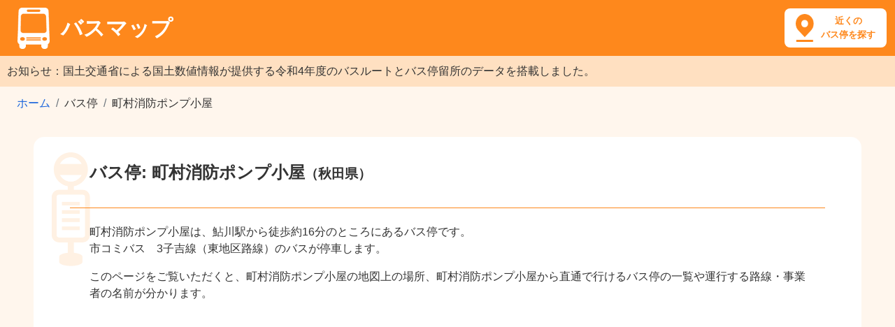

--- FILE ---
content_type: text/html; charset=utf-8
request_url: https://busmap.info/busstop/1035786/
body_size: 9599
content:
<!DOCTYPE html><html lang="ja"><head><meta charset="utf-8"><meta http-equiv="X-UA-Compatible" content="IE=edge"><meta name="viewport" content="width=device-width,initial-scale=1,shrink-to-fit=no"><meta name="description" content="バス停「町村消防ポンプ小屋」の乗り場と路線の地図。「町村消防ポンプ小屋」に停車する路線（市コミバス　3子吉線（東地区路線））。「町村消防ポンプ小屋」から行けるバス停留所。"><meta name="keyword" content="町村消防ポンプ小屋 バス,町村消防ポンプ小屋 バス乗り場,町村消防ポンプ小屋 バス停"><script type="application/ld+json">{
    "@context": "http://schema.org",
    "@type": "BusStop",
    "name": "町村消防ポンプ小屋",
    "geo": {
      "@type": "GeoCoordinates",
      "latitude": "39.3289302447",
      "longitude": "140.057252882"
    }
  }</script><title>町村消防ポンプ小屋 | バスマップ</title><link rel="shortcut icon" href="/favicon.ico"><link rel="stylesheet" href="https://stackpath.bootstrapcdn.com/bootstrap/4.5.0/css/bootstrap.min.css" integrity="sha384-9aIt2nRpC12Uk9gS9baDl411NQApFmC26EwAOH8WgZl5MYYxFfc+NcPb1dKGj7Sk" crossorigin="anonymous"><!-- endbower --><!-- endbuild --><link rel="stylesheet" href="/static/styles/main-8380db2342.css"><!-- Google tag (gtag.js) --><script async src="https://www.googletagmanager.com/gtag/js?id=G-71S96VD85D"></script><script>window.dataLayer = window.dataLayer || [];
      function gtag(){dataLayer.push(arguments);}
      gtag('js', new Date());

      gtag('config', 'G-71S96VD85D');</script><script async src="https://pagead2.googlesyndication.com/pagead/js/adsbygoogle.js?client=ca-pub-8442884856190412" crossorigin="anonymous"></script> </head><body ng-app="app"><header><h1><a href="/"><img src="/static/images/logo.png" alt="バスマップのロゴ"><span>バスマップ</span></a></h1><a class="header-icon" href="/map/?q=現在地"><span>近くの<br>バス停を探す</span></a></header><main><p style="margin-bottom:0;line-height:1.5;padding:10px;color:#333;background-color:#FFE0C1">お知らせ：国土交通省による国土数値情報が提供する令和4年度のバスルートとバス停留所のデータを搭載しました。</p><nav aria-label="breadcrumb"><ol class="breadcrumb"><li class="breadcrumb-item"><a href="/">ホーム</a></li><li class="breadcrumb-item active">バス停</li><li class="breadcrumb-item active" aria-current="page">町村消防ポンプ小屋</li></ol></nav><div class="page-header"><h2 class="with-sub"><span>バス停: 町村消防ポンプ小屋</span><span>（秋田県）</span></h2><div class="page-desc"><p> 町村消防ポンプ小屋は、鮎川駅から徒歩約16分のところにあるバス停です。 <br> 市コミバス　3子吉線（東地区路線）のバスが停車します。 </p><p>このページをご覧いただくと、町村消防ポンプ小屋の地図上の場所、町村消防ポンプ小屋から直通で行けるバス停の一覧や運行する路線・事業者の名前が分かります。</p></div></div>     
<div class="banner-wrapper">
<script async src="https://pagead2.googlesyndication.com/pagead/js/adsbygoogle.js?client=ca-pub-8442884856190412"
     crossorigin="anonymous"></script>
<!-- busmap-display -->
<ins class="adsbygoogle"
     style="display:block"
     data-ad-client="ca-pub-8442884856190412"
     data-ad-slot="6459738295"
     data-ad-format="auto"
     data-full-width-responsive="true"></ins>
<script>
     (adsbygoogle = window.adsbygoogle || []).push({});
</script>
</div>
<div ng-controller="BusStopCtrl"><section class="map"><h3>「町村消防ポンプ小屋」の場所と路線図</h3><p>「町村消防ポンプ小屋」のバス停を地図の中心に配置し「町村消防ポンプ小屋」に停まるバスの路線図を表示しています。</p><div id="map_container"><div id="map_canvas"></div></div><div class="neighborhood"><a href="javascript:void(0);" ng-click="neighborhood();"><span>付近のバス停・路線を探す</span><img src="/static/images/search.png" width="24" height="24" alt="探す"></a></div></section><div></div><div class="row map-bottom"><section class="col-md-6"><h3>「町村消防ポンプ小屋」に停まる路線</h3><table class="table table-bordered"><thead><tr><th class="center">表示</th><th class="center">路線名</th><th>事業者名</th></tr></thead><tbody><tr><td class="center"><input type="checkbox" ng-model="checkboxes[7900]" ng-change="onChangeCheck()"></td><td class="center"><a href="/route/107900/">市コミバス　3子吉線（東地区路線）</a></td><td><a href="/company/%E7%94%B1%E5%88%A9%E6%9C%AC%E8%8D%98%E5%B8%82/">由利本荘市</a></td><!-- <td>コミュニティバス</td> --></tr></tbody></table></section><section class="col-md-6"><h3>「町村消防ポンプ小屋」に停まる路線のバス停</h3><p>町村消防ポンプ小屋に停車するバス路線から、33の停留所に直通で行けます。</p><ul><li><a href="/busstop/1035778/">立井地集落会館前</a></li><li><a href="/busstop/1035527/">本荘公園前</a></li><li><a href="/busstop/1035528/">本荘公園前</a></li><li><a href="/busstop/1035789/">山崎集落会館前</a></li><li><a href="/busstop/1035790/">鮎川駅</a></li><li><a href="/busstop/1035541/">佐藤病院前</a></li><li><a href="/busstop/1035800/">蒲田バス停</a></li><li><a href="/busstop/1035675/">元屋布</a></li><li><a href="/busstop/1036068/">田代バス停</a></li><li><a href="/busstop/32306/">安楽温泉前</a></li><li><a href="/busstop/1035848/">中畑バス停</a></li><li><a href="/busstop/1035698/">玉ノ池</a></li><li><a href="/busstop/32307/">千刈</a></li><li><a href="/busstop/32315/">羽後本荘駅</a></li><li><a href="/busstop/32318/">本荘高校前</a></li><li><a href="/busstop/32319/">鶴舞温泉</a></li><li><a href="/busstop/1035587/">あすみ団地</a></li><li><a href="/busstop/1035972/">二夕子バス停</a></li><li><a href="/busstop/1035590/">子吉小入口</a></li><li><a href="/busstop/1035592/">二本木</a></li><li><a href="/busstop/1035598/">家ノ腰</a></li><li><a href="/busstop/1035734/">南福田郵便ポスト前</a></li><li><a href="/busstop/1036123/">屋敷下バス停</a></li><li><a href="/busstop/1035616/">埋田</a></li><li><a href="/busstop/1035617/">埋田公民館前</a></li><li><a href="/busstop/1035621/">子吉出張所前</a></li><li><a href="/busstop/1035571/">千刈北</a></li><li><a href="/busstop/1035912/">堰口バス停</a></li><li><a href="/busstop/1036146/">屋敷上バス停</a></li><li><a href="/busstop/1035635/">野添</a></li><li><a href="/busstop/1035768/">旧鮎川小学校</a></li><li><a href="/busstop/1035645/">宮内八幡神社前</a></li><li><a href="/busstop/1035518/">文化交流館カダーレ</a></li></ul></section></div></div> <div></div><section><h3>バスの料金や停留所に関する記事</h3><div class="article-list">   <div><a class="thumb" href="/articles/1"><img src="/static/images/articles/bus-thumb.jpg" alt="バスの運賃箱と座席" loading="lazy"></a><h4><a href="/articles/1">バスの子供料金は何歳から何歳まで？</a></h4><p>バスの運賃区分は、中学生以上の大人料金、小学生の小児料金、未就学児（1歳以上）の幼児、乳児（0歳）の4区分。<br>乳児は無料、幼児は同伴2人まで無料、大人料金のおよそ半額となる子供料金が適用されるのは、例外を除いて6歳から12歳の小学生だけです。</p></div><div><a class="thumb" href="/articles/4"><img src="/static/images/articles/fare-thumb.jpg" alt="バスの運賃箱" loading="lazy"></a><h4><a href="/articles/4">バス運賃にまつわるFAQ</a></h4><p>バス運賃はおつりが出るのか、お札で払えるのか、同伴者とまとめて払えるのか、何歳以上からシルバーパスが発行されるのか、2019年10月1日の増税後に値上がりしたのかなど、バス運賃にまつわるさまざまな疑問に回答しています。</p></div><div><a class="thumb" href="/articles/3"><img src="/static/images/articles/how-to-ride-thumb.jpg" alt="バス停とバス" loading="lazy"></a><h4><a href="/articles/3">バスの乗り方と降り方のよくある3パターン</a></h4><p>日本のバス路線で最も多いのは、横のドアから乗車して整理券を取り、前のドアから降車する後払いのパターンです。<br>そのほか、東京都交通局の都営バスが採用する前のドアから乗車する均一運賃の前払いパターン、高速バスや長距離バスが採用する前のドアから乗降するパターン、主に3パターンの乗り方と降り方があります。</p></div><div><a class="thumb" href="/articles/5"><img src="/static/images/articles/5-thumb.jpg" alt="空いているバスの車内" loading="lazy"></a><h4><a href="/articles/5">新型コロナウイルスの感染拡大を防止するバス事業者の取り組み</a></h4><p>満員のバスは3つの密に当てはまることから、バスの窓を開けて換気しながら運行したり、乗務員のマスク着用、平日ダイヤを休日ダイヤに変更するなど、引き続き感染拡大を防止する対策を行うバス事業者があります。</p><p>事前に乗車するバスの公式サイトから運行状況を確認しておきましょう。</p></div><div><a class="thumb" href="/articles/2"><img src="/static/images/articles/haneda-airport-thumb.jpg" alt="羽田空港第2ターミナル" loading="lazy"></a><h4><a href="/articles/2">主要8駅の羽田空港行きバス停留所</a></h4><p>羽田空港へは、京急線や東京モノレールなど鉄道路線のほか、主要なターミナル駅から直通バスが運行しています。<br>電車で行きづらい場合、バスで羽田空港に行くことを検討してみましょう。</p></div><div><a class="thumb" href="/articles/6"><img src="/static/images/articles/6-thumb.jpg" alt="ベビーカー" loading="lazy"></a><h4><a href="/articles/6">ベビーカーをたたまず子供を乗せたままバスに乗車する方法</a></h4><p>車内にベビーカーマークが貼られているバスは、ベビーカーをたたまずに子供を乗せたまま乗車できます。<br>車内中ほどのベビーカーマークがある席の横に、バスの進行方向に対して後ろ向きに停めて補助ベルトで固定し、ベビーカーの車輪にストッパーをかけましょう。</p></div><div><a class="thumb" href="/articles/7"><img src="/static/images/articles/7-thumb.jpg" alt="スーツケースをバスに持ち込もうとする女性" loading="lazy"></a><h4><a href="/articles/7">バスに持ち込めるもの持ち込めないもの</a></h4><p>バスに手荷物として持ち込めるものは、縦・横・高さの合計が1メートル以内、重さが10キログラム以内の場合が多く、バス事業者によってルールが異なります。<br>ペットは顔を出さず、ペットキャリーなどに完全に入った状態であれば持ち込める場合があります。</p></div></div></section>  <section><h3>バスマップとは</h3><p>バスマップは、各バス事業者や国土数値情報（国土交通省）が公開するオープンデータを加工して作成した地図サイトです。<br>（最終更新日：2024年2月10日）</p><p>251,694のバス停と23,608のバス路線の情報を収録し、現在地の近くのバス停を位置情報から探したり、駅名など目的地のキーワードから付近に停まるバスの路線図を表示できます。</p><p>バスの時刻表や運行情報は、各バス事業者の公式サイトよりご確認ください。</p><p>バスマップの各ページヘのリンクはご自由に設定いただいて問題ありませんが、地図で使用している各種データへの直接アクセスはご遠慮ください。</p></section></main><footer><div class="privacy"><a href="/privacy/">プライバシーポリシー</a> | <a href="/external-tools/">外部送信ツールに関する公表事項</a> | <a href="/disclaimer/">免責事項</a> | <a href="/administrator/">運営者情報</a></div><div class="copyright">&copy; 2015-2024 busmap.info</div></footer><script src="https://ajax.googleapis.com/ajax/libs/angularjs/1.8.2/angular.min.js"></script><script src="https://cdnjs.cloudflare.com/ajax/libs/underscore.js/1.13.1/underscore-min.js"></script><script src="/static/scripts/scripts-136e040a46.js"></script><script src="https://cdn.apple-mapkit.com/mk/5.x.x/mapkit.js"></script><script type="text/javascript">var __token = 'eyJhbGciOiJFUzI1NiIsInR5cCI6IkpXVCIsImtpZCI6IlJENk44OVpMOEoifQ.eyJpc3MiOiI2VjZVMkgzREY4IiwiaWF0IjoxNzY5MjM5MTQ1LCJvcmlnaW4iOiJodHRwczovL2J1c21hcC5pbmZvIiwiZXhwIjoxNzY5MjM5MzI1fQ.1OypnL9a903bv6fiX0o7Ee8Y1uaLDYr3RNr9gMTwu_iA59v_0q4QGh9nRa6q8jpGb_tc35cKqEegejm4IWZx0w';
  var current_busstop = {"name": "町村消防ポンプ小屋", "gids": [{"name": "町村消防ポンプ小屋", "buslines": [7900], "gid": 32501, "lat": 39.32893024468466, "lng": 140.057252882421, "url_id": 1035786}], "pref_name": "秋田県", "lat": 39.32893024468466, "lng": 140.057252882421, "id": 1035786};
  var current_buslines = [{"name": "市コミバス　3子吉線（東地区路線）", "company": "由利本荘市", "polylines": "_`hoF{axuYDKFKLa@Lc@Vm@DKJ]}Ae@y@YaAc@WMi@YoBiAg@YjAiEHa@l@yB\\eA@G^oAT{@HWLc@Nk@x@uCDKPk@@TFr@BVF`@Xj@LnAZbF?\\FTNDrAf@l@V\\\\j@`@d@`@\\NTDJ@z@Dx@FPBNDHDJPR\\T`@n@fAV\\XP`@P`@JvBR\\@LATCf@Q\\S^]T[FMLSPc@HSp@{DFa@Js@PiAn@cCLw@@O^uBR{@d@mBFm@Ho@Di@@c@@q@\teofoF_azuYh@{CLiABWCe@AWCWGe@Eu@Q{AUmCAEE}@Fk@Ha@Pu@Vw@r@cCPk@n@uBJWRk@R[h@i@tDiE\\If@CVA^?fAEh@Ad@?^F`@Fh@JZDNBf@J\\JPCl@CZKRC\\?h@DxBD?MfC`@NDz@P`@Fr@P^Nj@j@bBvARNPFVDlANn@DF?~@@HAr@GLEFITQTG`@?N?V@bA?DADCJK^s@JMTO\t_fdoF_m{uYb@STEv@Er@CVCXIRMhAk@JKnCoBBCZWl@k@x@gA`@i@t@g@LMl@}@PSP]VWd@Yj@QZYfAqARM`Ag@nAe@pAUNE^Ad@@jACfA@lCXx@Bh@ANCDCRGfAg@VCr@MLELGRILHbAo@bAs@pAwAXc@NSPOPCl@TLJd@Xd@T^L\\Jh@d@NYFs@Hw@F_AB_@D[\\cCD[RsAVaBLq@f@{Ah@kAJQlAl@n@^f@ZZRf@Pr@VbARd@@b@CPRTLPRh@~@b@l@\ts~`oFi}|uYf@nAFHjBjArCpBdA|@PNJNvA?Z?LHNPHNPNBELCN@n@J@]HoAXgALY\tssfoFiryuYFe@Hc@Lo@VgAPy@p@eDPs@\tii`oF_`|uYABA`@WbAO`BGbBEz@SpFCPUj@S`@ABc@~AG^?PBlA@HTr@Nb@zA|@tD`Al@LTC~BYBXBPDFBDNHXLFDHRb@n@JHj@^^NjBl@\t_`hoF{axuYGH_@NKCUEYK[G[A[?]AW?U?WI_@[Y_@qAsAIGUSO@SNOZMp@YpAWpAQr@Mj@U|@CP\tqtkoFkgyuYR?J?JBJJDNBNDNFHLJFB\\BSvCSjCG|@Gl@O~@Kr@^VdAdAnBfBpAjAn@l@|@p@XNPJt@^bBl@b@Pl@TdAd@nBhA\tyl`oFy|yuYDi@BQDU\\u@N[pAsEDOf@ZjDbC\\Nf@TTFb@Lb@B~@@nBSd@G`BUrI_AjD_@v@Gt@K`Gq@pGs@bDWXEtAORCbAQl@MhB_@pCo@XEZQd@SRKFCTK\\C|A@fA@J?RAfAYrE{AtBy@p@a@TOd@c@V_@^y@f@mA`@w@JMX]RQd@[l@]x@WTKdA_@dBe@\tkykoFsdyuYA]Ak@B}BLcEzBHZ@nBHt@@X@f@@f@BXDVBb@NZNPJNJNPVh@j@dAt@~A~@hBj@hAd@r@p@n@n@^tC~Ac@`B]lAg@dBiArDe@vAy@dC\tushoFezwuYEVEXK`@QVq@j@IHKBWBUC{B[cA@cAJeAH_AJ_CR}AXyDbAs@JSBc@B{@F{CPcAEmAe@eEgCg@YwBkAsAw@\taxkoFayyuYCXIpAEfAGlA\t_lznFun|uYN]Zi@rAmCp@gA\\c@`@a@v@i@h@Ud@Kh@Ez@A|A?f@?d@BZNh@`@fDzCn@h@l@b@b@RFBp@T\\F`@@f@?~@M|AStEy@fCc@d@MTAZ?ZBVJVTx@n@~@r@d@\\RH`@J|@JhAFXBf@?d@Dl@DnBRdANlBJn@BR?^CHAb@Qp@[`CiAb@QZG^CXBRHRJZTfAbAVRbAdA`@b@^j@HXN`@Jh@LtADh@FXNT\\XjAf@jAXdABd@Ir@Q|Ag@f@In@GX?X@XFzA\\dAXlA^rAr@lBjApChBj@`@`@b@`@n@^bAXl@\\l@VRTHT@hIF`A@XB^FFBLH^ZrAvARP\\RRLb@PVFNBJ@z@D^BjCHrBH|@?dAE|AIbAIf@GjB_@b@Kb@KdAKN?\t}wjoFu`xuYnC|AdDlB\t}m|nF_h{uYfAY~@UP?J?fAL`ANv@Bf@An@MlF_DXSdAu@rB{AhBsAd@Yd@YtByAtDyB~@m@p@]h@Wr@[nAa@hBc@bBa@ZMXSVURY\\o@d@y@dAqB\twhaoFyx{uYTvAPdC\\rHLzBDr@Fb@G^F`@T|@PfARxARlAd@bB\\pAZnAVn@d@h@Zf@TPj@NZD`ARVnA^b@?z@xAbAbB~@p@Zj@R\\@\tkykoFsdyuYd@CJEJOFSHSDIFIHAp@?\tii`oF_`|uYByC?aBGyAOkCAQ", "url_id": 107900, "type": 3, "id": 7900}];
  var current_busstops = [{"name": "鶴舞温泉", "buslines": [9428, 7900, 20126, 17537], "gid": 32256, "lat": 39.38190880067298, "lng": 140.04762761372365, "url_id": 32319}, {"name": "蒲田バス停", "buslines": [7900], "gid": 32515, "lat": 39.32509952369149, "lng": 140.06099942443262, "url_id": 1035800}, {"name": "佐藤病院前", "buslines": [9428, 7900, 20126, 17537], "gid": 32260, "lat": 39.38035633914361, "lng": 140.04661118526792, "url_id": 1035541}, {"name": "元屋布", "buslines": [7900], "gid": 32392, "lat": 39.34831857032295, "lng": 140.06495637184818, "url_id": 1035675}, {"name": "本荘高校前", "buslines": [9428, 7900, 20126, 17537], "gid": 32271, "lat": 39.37814910977869, "lng": 140.0451400867223, "url_id": 32318}, {"name": "安楽温泉前", "buslines": [9428, 7900, 20126, 17537], "gid": 32284, "lat": 39.37487106029727, "lng": 140.0454907641078, "url_id": 32306}, {"name": "玉ノ池", "buslines": [7900], "gid": 32415, "lat": 39.3453097815134, "lng": 140.06684334488182, "url_id": 1035698}, {"name": "千刈北", "buslines": [9428, 7900, 20126, 17537], "gid": 32289, "lat": 39.373093287955946, "lng": 140.04583162339, "url_id": 1035571}, {"name": "千刈", "buslines": [9428, 7900, 20126, 17537], "gid": 32297, "lat": 39.37099164037679, "lng": 140.04659294188306, "url_id": 32307}, {"name": "屋敷下バス停", "buslines": [7900], "gid": 32813, "lat": 39.270247727687504, "lng": 140.06390707228118, "url_id": 1036123}, {"name": "中畑バス停", "buslines": [7900], "gid": 32558, "lat": 39.315534205683626, "lng": 140.06026213572724, "url_id": 1035848}, {"name": "あすみ団地", "buslines": [7900], "gid": 32305, "lat": 39.36878793181526, "lng": 140.05206888453048, "url_id": 1035587}, {"name": "子吉小入口", "buslines": [17537, 7900], "gid": 32308, "lat": 39.36834390263235, "lng": 140.04779718221764, "url_id": 1035590}, {"name": "二本木", "buslines": [7900], "gid": 32310, "lat": 39.36785329474603, "lng": 140.0539886664652, "url_id": 1035592}, {"name": "二夕子バス停", "buslines": [7900], "gid": 32671, "lat": 39.29808212834686, "lng": 140.0703515411555, "url_id": 1035972}, {"name": "家ノ腰", "buslines": [7900], "gid": 32316, "lat": 39.36585792517787, "lng": 140.05073275579954, "url_id": 1035598}, {"name": "南福田郵便ポスト前", "buslines": [7900], "gid": 32449, "lat": 39.33963350716383, "lng": 140.06926566802468, "url_id": 1035734}, {"name": "屋敷上バス停", "buslines": [7900], "gid": 32836, "lat": 39.264974433255794, "lng": 140.06404464369407, "url_id": 1036146}, {"name": "田代バス停", "buslines": [7900], "gid": 32759, "lat": 39.28240769936449, "lng": 140.07080516812945, "url_id": 1036068}, {"name": "埋田", "buslines": [7900], "gid": 32334, "lat": 39.36140808988642, "lng": 140.05265928821208, "url_id": 1035616}, {"name": "埋田公民館前", "buslines": [7900], "gid": 32335, "lat": 39.36074190243601, "lng": 140.05556713464873, "url_id": 1035617}, {"name": "子吉出張所前", "buslines": [7900], "gid": 32339, "lat": 39.36002960879185, "lng": 140.05791890461262, "url_id": 1035621}, {"name": "野添", "buslines": [7900], "gid": 32353, "lat": 39.35662318041, "lng": 140.06581810234707, "url_id": 1035635}, {"name": "旧鮎川小学校", "buslines": [7900], "gid": 32483, "lat": 39.33340467982924, "lng": 140.06685272382236, "url_id": 1035768}, {"name": "堰口バス停", "buslines": [7900], "gid": 32613, "lat": 39.30862973311755, "lng": 140.06415719199123, "url_id": 1035912}, {"name": "羽後本荘駅", "buslines": [9428, 7900, 20126, 17537], "gid": 32234, "lat": 39.38704662084352, "lng": 140.05665017133074, "url_id": 32315}, {"name": "宮内八幡神社前", "buslines": [7900], "gid": 32363, "lat": 39.353789883016944, "lng": 140.06556848919766, "url_id": 1035645}, {"name": "立井地集落会館前", "buslines": [7900], "gid": 32493, "lat": 39.331783886399016, "lng": 140.0726942914997, "url_id": 1035778}, {"name": "文化交流館カダーレ", "buslines": [9428, 7900, 20126, 17537], "gid": 32238, "lat": 39.38649039941801, "lng": 140.05382033818432, "url_id": 1035518}, {"name": "本荘公園前", "buslines": [15992, 17537, 7307, 7900], "gid": 32247, "lat": 39.384093173016105, "lng": 140.04883795321743, "url_id": 1035527}, {"name": "山崎集落会館前", "buslines": [7900], "gid": 32504, "lat": 39.32837481868318, "lng": 140.06800308927956, "url_id": 1035789}, {"name": "鮎川駅", "buslines": [7900], "gid": 32505, "lat": 39.3282226149759, "lng": 140.07154166297687, "url_id": 1035790}];
  var busline_data = {"17537": {"company": "由利本荘市", "url_id": 117537, "id": 17537, "name": "市コミバス　4子吉線（西地区路線）"}, "7307": {"company": "羽後交通（株）", "url_id": 107307, "id": 7307, "name": "福祉エリア線"}, "9428": {"company": "由利本荘市", "url_id": 109428, "id": 9428, "name": "市コミバス　1循環バス（御門町方面）"}, "15992": {"company": "羽後交通（株）", "url_id": 115992, "id": 15992, "name": "本荘高校線"}, "7900": {"company": "由利本荘市", "url_id": 107900, "id": 7900, "name": "市コミバス　3子吉線（東地区路線）"}, "20126": {"company": "由利本荘市", "url_id": 120126, "id": 20126, "name": "市コミバス　2循環バス（八幡下方面）"}};</script><script type="text/template" id="infowindow-template"><div class="busstop">
        <a href="/busstop/<%- url_id %>/"><%- name %></a>
      </div>
      <ul class="buslines"> <% _.each(buslines, function(busline) { %> <li><a href="/route/<%- busline['url_id'] %>/"><%- busline['name'] %> - <%- busline['company'] %></a></li> <% }); %> <% _.each(buslines2, function(busline) { %> <li><a href="/route/<%- busline['url_id'] %>/" class="inactive"><%- busline['name'] %> - <%- busline['company'] %></a></li> <% }); %> </ul></script></body></html>

--- FILE ---
content_type: text/html; charset=utf-8
request_url: https://www.google.com/recaptcha/api2/aframe
body_size: 267
content:
<!DOCTYPE HTML><html><head><meta http-equiv="content-type" content="text/html; charset=UTF-8"></head><body><script nonce="WJTZrioMgX8jb8cHdy3GMg">/** Anti-fraud and anti-abuse applications only. See google.com/recaptcha */ try{var clients={'sodar':'https://pagead2.googlesyndication.com/pagead/sodar?'};window.addEventListener("message",function(a){try{if(a.source===window.parent){var b=JSON.parse(a.data);var c=clients[b['id']];if(c){var d=document.createElement('img');d.src=c+b['params']+'&rc='+(localStorage.getItem("rc::a")?sessionStorage.getItem("rc::b"):"");window.document.body.appendChild(d);sessionStorage.setItem("rc::e",parseInt(sessionStorage.getItem("rc::e")||0)+1);localStorage.setItem("rc::h",'1769239149564');}}}catch(b){}});window.parent.postMessage("_grecaptcha_ready", "*");}catch(b){}</script></body></html>